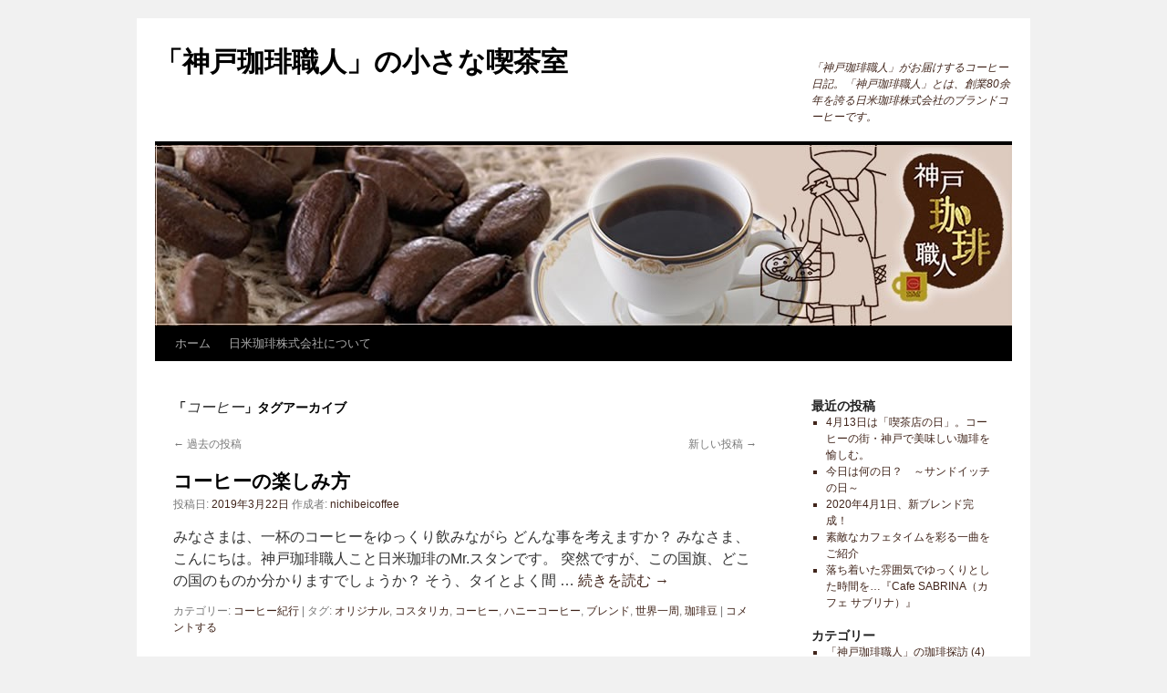

--- FILE ---
content_type: text/html; charset=UTF-8
request_url: http://www.nichibeicoffee.co.jp/blog/?tag=%E3%82%B3%E3%83%BC%E3%83%92%E3%83%BC&paged=3
body_size: 17095
content:
<!DOCTYPE html>
<html lang="ja">
<head>
<meta charset="UTF-8" />
<title>
コーヒー | 「神戸珈琲職人」の小さな喫茶室 | ページ 3	</title>
<link rel="profile" href="https://gmpg.org/xfn/11" />
<link rel="stylesheet" type="text/css" media="all" href="http://www.nichibeicoffee.co.jp/blog/wp-content/themes/twentyten-child/style.css?ver=20190507" />
<link rel="pingback" href="http://www.nichibeicoffee.co.jp/blog/xmlrpc.php">
<link rel='dns-prefetch' href='//s.w.org' />
<link rel="alternate" type="application/rss+xml" title="「神戸珈琲職人」の小さな喫茶室 &raquo; フィード" href="http://www.nichibeicoffee.co.jp/blog/?feed=rss2" />
<link rel="alternate" type="application/rss+xml" title="「神戸珈琲職人」の小さな喫茶室 &raquo; コメントフィード" href="http://www.nichibeicoffee.co.jp/blog/?feed=comments-rss2" />
<link rel="alternate" type="application/rss+xml" title="「神戸珈琲職人」の小さな喫茶室 &raquo; コーヒー タグのフィード" href="http://www.nichibeicoffee.co.jp/blog/?feed=rss2&#038;tag=%e3%82%b3%e3%83%bc%e3%83%92%e3%83%bc" />
		<script type="text/javascript">
			window._wpemojiSettings = {"baseUrl":"https:\/\/s.w.org\/images\/core\/emoji\/11.2.0\/72x72\/","ext":".png","svgUrl":"https:\/\/s.w.org\/images\/core\/emoji\/11.2.0\/svg\/","svgExt":".svg","source":{"concatemoji":"http:\/\/www.nichibeicoffee.co.jp\/blog\/wp-includes\/js\/wp-emoji-release.min.js?ver=5.1.13"}};
			!function(e,a,t){var n,r,o,i=a.createElement("canvas"),p=i.getContext&&i.getContext("2d");function s(e,t){var a=String.fromCharCode;p.clearRect(0,0,i.width,i.height),p.fillText(a.apply(this,e),0,0);e=i.toDataURL();return p.clearRect(0,0,i.width,i.height),p.fillText(a.apply(this,t),0,0),e===i.toDataURL()}function c(e){var t=a.createElement("script");t.src=e,t.defer=t.type="text/javascript",a.getElementsByTagName("head")[0].appendChild(t)}for(o=Array("flag","emoji"),t.supports={everything:!0,everythingExceptFlag:!0},r=0;r<o.length;r++)t.supports[o[r]]=function(e){if(!p||!p.fillText)return!1;switch(p.textBaseline="top",p.font="600 32px Arial",e){case"flag":return s([55356,56826,55356,56819],[55356,56826,8203,55356,56819])?!1:!s([55356,57332,56128,56423,56128,56418,56128,56421,56128,56430,56128,56423,56128,56447],[55356,57332,8203,56128,56423,8203,56128,56418,8203,56128,56421,8203,56128,56430,8203,56128,56423,8203,56128,56447]);case"emoji":return!s([55358,56760,9792,65039],[55358,56760,8203,9792,65039])}return!1}(o[r]),t.supports.everything=t.supports.everything&&t.supports[o[r]],"flag"!==o[r]&&(t.supports.everythingExceptFlag=t.supports.everythingExceptFlag&&t.supports[o[r]]);t.supports.everythingExceptFlag=t.supports.everythingExceptFlag&&!t.supports.flag,t.DOMReady=!1,t.readyCallback=function(){t.DOMReady=!0},t.supports.everything||(n=function(){t.readyCallback()},a.addEventListener?(a.addEventListener("DOMContentLoaded",n,!1),e.addEventListener("load",n,!1)):(e.attachEvent("onload",n),a.attachEvent("onreadystatechange",function(){"complete"===a.readyState&&t.readyCallback()})),(n=t.source||{}).concatemoji?c(n.concatemoji):n.wpemoji&&n.twemoji&&(c(n.twemoji),c(n.wpemoji)))}(window,document,window._wpemojiSettings);
		</script>
		<style type="text/css">
img.wp-smiley,
img.emoji {
	display: inline !important;
	border: none !important;
	box-shadow: none !important;
	height: 1em !important;
	width: 1em !important;
	margin: 0 .07em !important;
	vertical-align: -0.1em !important;
	background: none !important;
	padding: 0 !important;
}
</style>
	<link rel='stylesheet' id='wp-block-library-css'  href='http://www.nichibeicoffee.co.jp/blog/wp-includes/css/dist/block-library/style.min.css?ver=5.1.13' type='text/css' media='all' />
<link rel='stylesheet' id='wp-block-library-theme-css'  href='http://www.nichibeicoffee.co.jp/blog/wp-includes/css/dist/block-library/theme.min.css?ver=5.1.13' type='text/css' media='all' />
<link rel='stylesheet' id='twentyten-block-style-css'  href='http://www.nichibeicoffee.co.jp/blog/wp-content/themes/twentyten/blocks.css?ver=20181218' type='text/css' media='all' />
<link rel='https://api.w.org/' href='http://www.nichibeicoffee.co.jp/blog/index.php?rest_route=/' />
<link rel="EditURI" type="application/rsd+xml" title="RSD" href="http://www.nichibeicoffee.co.jp/blog/xmlrpc.php?rsd" />
<link rel="wlwmanifest" type="application/wlwmanifest+xml" href="http://www.nichibeicoffee.co.jp/blog/wp-includes/wlwmanifest.xml" /> 
<meta name="generator" content="WordPress 5.1.13" />
<link rel="icon" href="http://www.nichibeicoffee.co.jp/blog/wp-content/uploads/2016/04/cropped-1-32x32.jpg" sizes="32x32" />
<link rel="icon" href="http://www.nichibeicoffee.co.jp/blog/wp-content/uploads/2016/04/cropped-1-192x192.jpg" sizes="192x192" />
<link rel="apple-touch-icon-precomposed" href="http://www.nichibeicoffee.co.jp/blog/wp-content/uploads/2016/04/cropped-1-180x180.jpg" />
<meta name="msapplication-TileImage" content="http://www.nichibeicoffee.co.jp/blog/wp-content/uploads/2016/04/cropped-1-270x270.jpg" />
</head>

<body class="archive paged tag tag-8 paged-3 tag-paged-3">
<div id="wrapper" class="hfeed">
	<div id="header">
		<div id="masthead">
			<div id="branding" role="banner">
								<div id="site-title">
					<span>
						<a href="http://www.nichibeicoffee.co.jp/blog/" title="「神戸珈琲職人」の小さな喫茶室" rel="home">「神戸珈琲職人」の小さな喫茶室</a>
					</span>
				</div>
				<div id="site-description">「神戸珈琲職人」がお届けするコーヒー日記。「神戸珈琲職人」とは、創業80余年を誇る日米珈琲株式会社のブランドコーヒーです。</div>

									<img src="http://www.nichibeicoffee.co.jp/blog/wp-content/uploads/2015/06/cropped-cropped-title.jpg" width="940" height="198" alt="" />
								</div><!-- #branding -->

			<div id="access" role="navigation">
								<div class="skip-link screen-reader-text"><a href="#content" title="コンテンツへスキップ">コンテンツへスキップ</a></div>
				<div class="menu"><ul>
<li ><a href="http://www.nichibeicoffee.co.jp/blog/">ホーム</a></li><li class="page_item page-item-2"><a href="http://www.nichibeicoffee.co.jp/blog/?page_id=2">日米珈琲株式会社について</a></li>
</ul></div>
			</div><!-- #access -->
		</div><!-- #masthead -->
	</div><!-- #header -->

	<div id="main">

		<div id="container">
			<div id="content" role="main">

				<h1 class="page-title">
				「<span>コーヒー</span>」タグアーカイブ				</h1>

				
	<div id="nav-above" class="navigation">
		<div class="nav-previous"><a href="http://www.nichibeicoffee.co.jp/blog/?tag=%E3%82%B3%E3%83%BC%E3%83%92%E3%83%BC&#038;paged=4" ><span class="meta-nav">&larr;</span> 過去の投稿</a></div>
		<div class="nav-next"><a href="http://www.nichibeicoffee.co.jp/blog/?tag=%E3%82%B3%E3%83%BC%E3%83%92%E3%83%BC&#038;paged=2" >新しい投稿 <span class="meta-nav">&rarr;</span></a></div>
	</div><!-- #nav-above -->



	
			<div id="post-349" class="post-349 post type-post status-publish format-standard has-post-thumbnail hentry category-coffeejourney tag-87 tag-91 tag-8 tag-92 tag-61 tag-93 tag-17">
			<h2 class="entry-title"><a href="http://www.nichibeicoffee.co.jp/blog/?p=349" rel="bookmark">コーヒーの楽しみ方</a></h2>

			<div class="entry-meta">
				<span class="meta-prep meta-prep-author">投稿日:</span> <a href="http://www.nichibeicoffee.co.jp/blog/?p=349" title="2:49 PM" rel="bookmark"><span class="entry-date">2019年3月22日</span></a> <span class="meta-sep">作成者:</span> <span class="author vcard"><a class="url fn n" href="http://www.nichibeicoffee.co.jp/blog/?author=1" title="nichibeicoffee の投稿をすべて表示">nichibeicoffee</a></span>			</div><!-- .entry-meta -->

					<div class="entry-summary">
				<p>みなさまは、一杯のコーヒーをゆっくり飲みながら どんな事を考えますか？ みなさま、こんにちは。神戸珈琲職人こと日米珈琲のMr.スタンです。 突然ですが、この国旗、どこの国のものか分かりますでしょうか？ そう、タイとよく間 &hellip; <a href="http://www.nichibeicoffee.co.jp/blog/?p=349">続きを読む <span class="meta-nav">&rarr;</span></a></p>
			</div><!-- .entry-summary -->
	
			<div class="entry-utility">
									<span class="cat-links">
						<span class="entry-utility-prep entry-utility-prep-cat-links">カテゴリー:</span> <a href="http://www.nichibeicoffee.co.jp/blog/?cat=7" rel="category">コーヒー紀行</a>					</span>
					<span class="meta-sep">|</span>
				
								<span class="tag-links">
					<span class="entry-utility-prep entry-utility-prep-tag-links">タグ:</span> <a href="http://www.nichibeicoffee.co.jp/blog/?tag=%e3%82%aa%e3%83%aa%e3%82%b8%e3%83%8a%e3%83%ab" rel="tag">オリジナル</a>, <a href="http://www.nichibeicoffee.co.jp/blog/?tag=%e3%82%b3%e3%82%b9%e3%82%bf%e3%83%aa%e3%82%ab" rel="tag">コスタリカ</a>, <a href="http://www.nichibeicoffee.co.jp/blog/?tag=%e3%82%b3%e3%83%bc%e3%83%92%e3%83%bc" rel="tag">コーヒー</a>, <a href="http://www.nichibeicoffee.co.jp/blog/?tag=%e3%83%8f%e3%83%8b%e3%83%bc%e3%82%b3%e3%83%bc%e3%83%92%e3%83%bc" rel="tag">ハニーコーヒー</a>, <a href="http://www.nichibeicoffee.co.jp/blog/?tag=%e3%83%96%e3%83%ac%e3%83%b3%e3%83%89" rel="tag">ブレンド</a>, <a href="http://www.nichibeicoffee.co.jp/blog/?tag=%e4%b8%96%e7%95%8c%e4%b8%80%e5%91%a8" rel="tag">世界一周</a>, <a href="http://www.nichibeicoffee.co.jp/blog/?tag=%e7%8f%88%e7%90%b2%e8%b1%86" rel="tag">珈琲豆</a>				</span>
				<span class="meta-sep">|</span>
				
				<span class="comments-link"><a href="http://www.nichibeicoffee.co.jp/blog/?p=349#respond">コメントする</a></span>

							</div><!-- .entry-utility -->
		</div><!-- #post-349 -->

		
	

				<div id="nav-below" class="navigation">
					<div class="nav-previous"><a href="http://www.nichibeicoffee.co.jp/blog/?tag=%E3%82%B3%E3%83%BC%E3%83%92%E3%83%BC&#038;paged=4" ><span class="meta-nav">&larr;</span> 過去の投稿</a></div>
					<div class="nav-next"><a href="http://www.nichibeicoffee.co.jp/blog/?tag=%E3%82%B3%E3%83%BC%E3%83%92%E3%83%BC&#038;paged=2" >新しい投稿 <span class="meta-nav">&rarr;</span></a></div>
				</div><!-- #nav-below -->
			</div><!-- #content -->
		</div><!-- #container -->


		<div id="primary" class="widget-area" role="complementary">
			<ul class="xoxo">

		<li id="recent-posts-2" class="widget-container widget_recent_entries">		<h3 class="widget-title">最近の投稿</h3>		<ul>
											<li>
					<a href="http://www.nichibeicoffee.co.jp/blog/?p=301">4月13日は「喫茶店の日」。コーヒーの街・神戸で美味しい珈琲を愉しむ。</a>
									</li>
											<li>
					<a href="http://www.nichibeicoffee.co.jp/blog/?p=522">今日は何の日？　～サンドイッチの日～</a>
									</li>
											<li>
					<a href="http://www.nichibeicoffee.co.jp/blog/?p=532">2020年4月1日、新ブレンド完成！</a>
									</li>
											<li>
					<a href="http://www.nichibeicoffee.co.jp/blog/?p=514">素敵なカフェタイムを彩る一曲をご紹介</a>
									</li>
											<li>
					<a href="http://www.nichibeicoffee.co.jp/blog/?p=508">落ち着いた雰囲気でゆっくりとした時間を…『Cafe SABRINA（カフェ サブリナ）』</a>
									</li>
					</ul>
		</li><li id="categories-2" class="widget-container widget_categories"><h3 class="widget-title">カテゴリー</h3>		<ul>
				<li class="cat-item cat-item-5"><a href="http://www.nichibeicoffee.co.jp/blog/?cat=5" title="日米珈琲のブレンドをお使いいただいているお店をご紹介します。">「神戸珈琲職人」の珈琲探訪</a> (4)
</li>
	<li class="cat-item cat-item-7"><a href="http://www.nichibeicoffee.co.jp/blog/?cat=7" title="日米珈琲の社員によるコーヒーのお話。">コーヒー紀行</a> (3)
</li>
	<li class="cat-item cat-item-1"><a href="http://www.nichibeicoffee.co.jp/blog/?cat=1" title="コーヒーって実はとっても奥深いんです。">コーヒー豆知識</a> (5)
</li>
	<li class="cat-item cat-item-3"><a href="http://www.nichibeicoffee.co.jp/blog/?cat=3" title="日米珈琲の商品やブランド、シリーズ商品についてご紹介します。">商品紹介</a> (10)
</li>
	<li class="cat-item cat-item-4"><a href="http://www.nichibeicoffee.co.jp/blog/?cat=4" title="日米珈琲からのお知らせ、また各支店やカフェについてご紹介します。">日米珈琲株式会社</a> (6)
</li>
	<li class="cat-item cat-item-6"><a href="http://www.nichibeicoffee.co.jp/blog/?cat=6" title="日米珈琲で毎月行われる特売、また全国各地で開催される催事やそのほかさまざまなイベントについてご紹介します。">特売・催事・イベント</a> (6)
</li>
		</ul>
			</li><li id="archives-2" class="widget-container widget_archive"><h3 class="widget-title">アーカイブ</h3>		<ul>
				<li><a href='http://www.nichibeicoffee.co.jp/blog/?m=202104'>2021年4月</a>&nbsp;(1)</li>
	<li><a href='http://www.nichibeicoffee.co.jp/blog/?m=202103'>2021年3月</a>&nbsp;(1)</li>
	<li><a href='http://www.nichibeicoffee.co.jp/blog/?m=202004'>2020年4月</a>&nbsp;(1)</li>
	<li><a href='http://www.nichibeicoffee.co.jp/blog/?m=202003'>2020年3月</a>&nbsp;(1)</li>
	<li><a href='http://www.nichibeicoffee.co.jp/blog/?m=202002'>2020年2月</a>&nbsp;(2)</li>
	<li><a href='http://www.nichibeicoffee.co.jp/blog/?m=201911'>2019年11月</a>&nbsp;(1)</li>
	<li><a href='http://www.nichibeicoffee.co.jp/blog/?m=201909'>2019年9月</a>&nbsp;(1)</li>
	<li><a href='http://www.nichibeicoffee.co.jp/blog/?m=201908'>2019年8月</a>&nbsp;(2)</li>
	<li><a href='http://www.nichibeicoffee.co.jp/blog/?m=201906'>2019年6月</a>&nbsp;(2)</li>
	<li><a href='http://www.nichibeicoffee.co.jp/blog/?m=201905'>2019年5月</a>&nbsp;(1)</li>
	<li><a href='http://www.nichibeicoffee.co.jp/blog/?m=201904'>2019年4月</a>&nbsp;(1)</li>
	<li><a href='http://www.nichibeicoffee.co.jp/blog/?m=201903'>2019年3月</a>&nbsp;(2)</li>
	<li><a href='http://www.nichibeicoffee.co.jp/blog/?m=201902'>2019年2月</a>&nbsp;(1)</li>
	<li><a href='http://www.nichibeicoffee.co.jp/blog/?m=201901'>2019年1月</a>&nbsp;(1)</li>
	<li><a href='http://www.nichibeicoffee.co.jp/blog/?m=201807'>2018年7月</a>&nbsp;(2)</li>
	<li><a href='http://www.nichibeicoffee.co.jp/blog/?m=201802'>2018年2月</a>&nbsp;(2)</li>
	<li><a href='http://www.nichibeicoffee.co.jp/blog/?m=201801'>2018年1月</a>&nbsp;(1)</li>
	<li><a href='http://www.nichibeicoffee.co.jp/blog/?m=201703'>2017年3月</a>&nbsp;(1)</li>
	<li><a href='http://www.nichibeicoffee.co.jp/blog/?m=201702'>2017年2月</a>&nbsp;(1)</li>
	<li><a href='http://www.nichibeicoffee.co.jp/blog/?m=201608'>2016年8月</a>&nbsp;(1)</li>
	<li><a href='http://www.nichibeicoffee.co.jp/blog/?m=201605'>2016年5月</a>&nbsp;(1)</li>
	<li><a href='http://www.nichibeicoffee.co.jp/blog/?m=201604'>2016年4月</a>&nbsp;(1)</li>
	<li><a href='http://www.nichibeicoffee.co.jp/blog/?m=201512'>2015年12月</a>&nbsp;(1)</li>
	<li><a href='http://www.nichibeicoffee.co.jp/blog/?m=201509'>2015年9月</a>&nbsp;(3)</li>
	<li><a href='http://www.nichibeicoffee.co.jp/blog/?m=201508'>2015年8月</a>&nbsp;(2)</li>
		</ul>
			</li><li id="search-2" class="widget-container widget_search"><form role="search" method="get" id="searchform" class="searchform" action="http://www.nichibeicoffee.co.jp/blog/">
				<div>
					<label class="screen-reader-text" for="s">検索:</label>
					<input type="text" value="" name="s" id="s" />
					<input type="submit" id="searchsubmit" value="検索" />
				</div>
			</form></li>			</ul>
		</div><!-- #primary .widget-area -->

	</div><!-- #main -->

	<div id="footer" role="contentinfo">
		<div id="colophon">



			<div id="site-info">
				<a href="http://www.nichibeicoffee.co.jp/blog/" title="「神戸珈琲職人」の小さな喫茶室" rel="home">
					「神戸珈琲職人」の小さな喫茶室				</a>
							</div><!-- #site-info -->

			<div id="site-generator">
								<a href="https://ja.wordpress.org/" class="imprint" title="セマンティックなパブリッシングツール">
					Proudly powered by WordPress.				</a>
			</div><!-- #site-generator -->

		</div><!-- #colophon -->
	</div><!-- #footer -->

</div><!-- #wrapper -->

<script type='text/javascript' src='http://www.nichibeicoffee.co.jp/blog/wp-includes/js/wp-embed.min.js?ver=5.1.13'></script>
</body>
</html>


--- FILE ---
content_type: text/css
request_url: http://www.nichibeicoffee.co.jp/blog/wp-content/themes/twentyten-child/style.css?ver=20190507
body_size: 474
content:
/*
Theme Name: twentyten-child
Author: nichibei
Template: twentyten
*/

@import url('../twentyten/style.css');



body { font-family: Meiryo,"メイリオ","Hiragino Kaku Gothic Pro","ヒラギノ角ゴ Pro W3",sans-self,Verdana,Arial,Helvetica;
	color: #41251B; }

a { text-decoration: none; }
a:hover { text-decoration: underline; }	 
a:link { color: #41251B; }
a:visited { color: #41251B; }
a:hover { color: #A77858; }
a:active { color: #DECCC1; }


